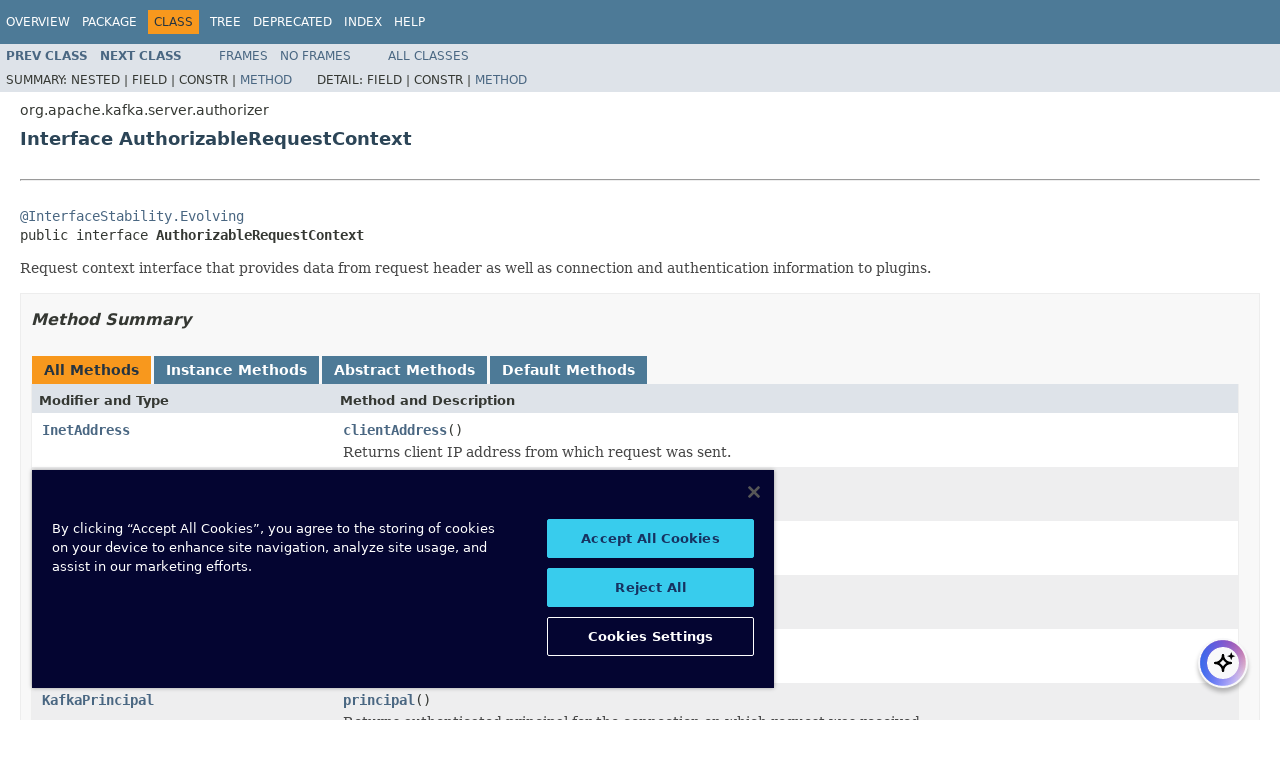

--- FILE ---
content_type: text/html
request_url: https://docs.confluent.io/platform/7.5/clients/javadocs/javadoc/org/apache/kafka/server/authorizer/AuthorizableRequestContext.html
body_size: 2882
content:
<!DOCTYPE HTML PUBLIC "-//W3C//DTD HTML 4.01 Transitional//EN" "http://www.w3.org/TR/html4/loose.dtd"><html lang=en><head><link rel=canonical href=https://docs.confluent.io/platform/current/clients/javadocs/javadoc/org/apache/kafka/server/authorizer/AuthorizableRequestContext.html><meta http-equiv=Content-Type content="text/html; charset=UTF-8"><title>AuthorizableRequestContext (clients 7.5.12-ce API)</title><link rel=stylesheet type=text/css href=../../../../../stylesheet.css title=Style><script type=text/javascript src=../../../../../script.js></script><script type=text/javascript>
    (function() {
        const DOCS_URL = 'docs.confluent.io';
        const DOCS_STAGING_URL = 'staging-docs-independent.confluent.io';
        const currentHost = window.location.hostname;
        
        const domainId = location.hostname === 'docs.confluent.io'
            ? 'de8a759b-2c2e-4d76-a8c3-5f9ab4205447'
            : 'de8a759b-2c2e-4d76-a8c3-5f9ab4205447-test';
        const autoblockScript = document.createElement('script');
        const otSDKStubScript = document.createElement('script');
        const onetrustScript = document.createElement('script');
        autoblockScript.src = 'https://cdn.cookielaw.org/consent/' + domainId + '/OtAutoBlock.js';
        otSDKStubScript.src = "https://cdn.cookielaw.org/scripttemplates/otSDKStub.js";
        otSDKStubScript.setAttribute('data-document-language', 'true');
        otSDKStubScript.setAttribute('charset', 'UTF-8');
        otSDKStubScript.setAttribute('data-domain-script', domainId);
        
        // Set OneTrust script source based on environment
        if (currentHost === DOCS_URL) {
            onetrustScript.src = 'https://docs.confluent.io/_static/js/onetrust.js';
        } else  {
            onetrustScript.src = '_static/js/onetrust.js';
        }
        document.head.appendChild(autoblockScript);
        document.head.appendChild(otSDKStubScript);
        document.head.appendChild(onetrustScript);
    })();
</script></head><body><script type=text/javascript><!--
try{if(location.href.indexOf('is-external=true')==-1){parent.document.title="AuthorizableRequestContext (clients 7.5.12-ce API)";}}
catch(err){}
var methods={"i0":6,"i1":6,"i2":6,"i3":18,"i4":6,"i5":6,"i6":6,"i7":6,"i8":6,"i9":18};var tabs={65535:["t0","All Methods"],2:["t2","Instance Methods"],4:["t3","Abstract Methods"],16:["t5","Default Methods"]};var altColor="altColor";var rowColor="rowColor";var tableTab="tableTab";var activeTableTab="activeTableTab";</script><noscript><div>JavaScript is disabled on your browser.</div></noscript><div class=topNav><a name=navbar.top></a><div class=skipNav><a href=#skip.navbar.top title="Skip navigation links">Skip navigation links</a></div><a name=navbar.top.firstrow></a><ul class=navList title=Navigation><li><a href=../../../../../overview-summary.html>Overview</a></li><li><a href=package-summary.html>Package</a></li><li class=navBarCell1Rev>Class</li><li><a href=package-tree.html>Tree</a></li><li><a href=../../../../../deprecated-list.html>Deprecated</a></li><li><a href=../../../../../index-all.html>Index</a></li><li><a href=../../../../../help-doc.html>Help</a></li></ul></div><div class=subNav><ul class=navList><li><a href=../../../../../org/apache/kafka/server/authorizer/Action.html title="class in org.apache.kafka.server.authorizer"><span class=typeNameLink>Prev&nbsp;Class</span></a></li><li><a href=../../../../../org/apache/kafka/server/authorizer/AuthorizationResult.html title="enum in org.apache.kafka.server.authorizer"><span class=typeNameLink>Next&nbsp;Class</span></a></li></ul><ul class=navList><li><a href=../../../../../index.html?org/apache/kafka/server/authorizer/AuthorizableRequestContext.html target=_top>Frames</a></li><li><a href=AuthorizableRequestContext.html target=_top>No&nbsp;Frames</a></li></ul><ul class=navList id=allclasses_navbar_top><li><a href=../../../../../allclasses-noframe.html>All&nbsp;Classes</a></li></ul><div><script type=text/javascript><!--
allClassesLink=document.getElementById("allclasses_navbar_top");if(window==top){allClassesLink.style.display="block";}
else{allClassesLink.style.display="none";}</script></div><div><ul class=subNavList><li>Summary:&nbsp;</li><li>Nested&nbsp;|&nbsp;</li><li>Field&nbsp;|&nbsp;</li><li>Constr&nbsp;|&nbsp;</li><li><a href=#method.summary>Method</a></li></ul><ul class=subNavList><li>Detail:&nbsp;</li><li>Field&nbsp;|&nbsp;</li><li>Constr&nbsp;|&nbsp;</li><li><a href=#method.detail>Method</a></li></ul></div><a name=skip.navbar.top></a></div><div class=header><div class=subTitle>org.apache.kafka.server.authorizer</div><h2 title="Interface AuthorizableRequestContext" class=title>Interface AuthorizableRequestContext</h2></div><div class=contentContainer><div class=description><ul class=blockList><li class=blockList><hr><br><pre><a href=../../../../../org/apache/kafka/common/annotation/InterfaceStability.Evolving.html title="annotation in org.apache.kafka.common.annotation">@InterfaceStability.Evolving</a>
public interface <span class=typeNameLabel>AuthorizableRequestContext</span></pre><div class=block>Request context interface that provides data from request header as well as connection and authentication information to plugins.</div></li></ul></div><div class=summary><ul class=blockList><li class=blockList><ul class=blockList><li class=blockList><a name=method.summary></a><h3>Method Summary</h3><table class=memberSummary border=0 cellpadding=3 cellspacing=0 summary="Method Summary table, listing methods, and an explanation"><caption><span id=t0 class=activeTableTab><span>All Methods</span><span class=tabEnd>&nbsp;</span></span><span id=t2 class=tableTab><span><a href=javascript:show(2);>Instance Methods</a></span><span class=tabEnd>&nbsp;</span></span><span id=t3 class=tableTab><span><a href=javascript:show(4);>Abstract Methods</a></span><span class=tabEnd>&nbsp;</span></span><span id=t5 class=tableTab><span><a href=javascript:show(16);>Default Methods</a></span><span class=tabEnd>&nbsp;</span></span></caption><tr><th class=colFirst scope=col>Modifier and Type</th><th class=colLast scope=col>Method and Description</th></tr><tr id=i0 class=altColor><td class=colFirst><code><a href="https://docs.oracle.com/javase/8/docs/api/java/net/InetAddress.html?is-external=true" title="class or interface in java.net">InetAddress</a></code></td><td class=colLast><code><span class=memberNameLink><a href=../../../../../org/apache/kafka/server/authorizer/AuthorizableRequestContext.html#clientAddress-->clientAddress</a></span>()</code><div class=block>Returns client IP address from which request was sent.</div></td></tr><tr id=i1 class=rowColor><td class=colFirst><code><a href="https://docs.oracle.com/javase/8/docs/api/java/lang/String.html?is-external=true" title="class or interface in java.lang">String</a></code></td><td class=colLast><code><span class=memberNameLink><a href=../../../../../org/apache/kafka/server/authorizer/AuthorizableRequestContext.html#clientId-->clientId</a></span>()</code><div class=block>Returns the client id from the request header.</div></td></tr><tr id=i2 class=altColor><td class=colFirst><code>int</code></td><td class=colLast><code><span class=memberNameLink><a href=../../../../../org/apache/kafka/server/authorizer/AuthorizableRequestContext.html#correlationId-->correlationId</a></span>()</code><div class=block>Returns the correlation id from the request header.</div></td></tr><tr id=i3 class=rowColor><td class=colFirst><code>default long</code></td><td class=colLast><code><span class=memberNameLink><a href=../../../../../org/apache/kafka/server/authorizer/AuthorizableRequestContext.html#kafkaRequestId-->kafkaRequestId</a></span>()</code><div class=block>Unique ID assigned to each request</div></td></tr><tr id=i4 class=altColor><td class=colFirst><code><a href="https://docs.oracle.com/javase/8/docs/api/java/lang/String.html?is-external=true" title="class or interface in java.lang">String</a></code></td><td class=colLast><code><span class=memberNameLink><a href=../../../../../org/apache/kafka/server/authorizer/AuthorizableRequestContext.html#listenerName-->listenerName</a></span>()</code><div class=block>Returns name of listener on which request was received.</div></td></tr><tr id=i5 class=rowColor><td class=colFirst><code><a href=../../../../../org/apache/kafka/common/security/auth/KafkaPrincipal.html title="class in org.apache.kafka.common.security.auth">KafkaPrincipal</a></code></td><td class=colLast><code><span class=memberNameLink><a href=../../../../../org/apache/kafka/server/authorizer/AuthorizableRequestContext.html#principal-->principal</a></span>()</code><div class=block>Returns authenticated principal for the connection on which request was received.</div></td></tr><tr id=i6 class=altColor><td class=colFirst><code>int</code></td><td class=colLast><code><span class=memberNameLink><a href=../../../../../org/apache/kafka/server/authorizer/AuthorizableRequestContext.html#requestType-->requestType</a></span>()</code><div class=block>16-bit API key of the request from the request header.</div></td></tr><tr id=i7 class=rowColor><td class=colFirst><code>int</code></td><td class=colLast><code><span class=memberNameLink><a href=../../../../../org/apache/kafka/server/authorizer/AuthorizableRequestContext.html#requestVersion-->requestVersion</a></span>()</code><div class=block>Returns the request version from the request header.</div></td></tr><tr id=i8 class=altColor><td class=colFirst><code><a href=../../../../../org/apache/kafka/common/security/auth/SecurityProtocol.html title="enum in org.apache.kafka.common.security.auth">SecurityProtocol</a></code></td><td class=colLast><code><span class=memberNameLink><a href=../../../../../org/apache/kafka/server/authorizer/AuthorizableRequestContext.html#securityProtocol-->securityProtocol</a></span>()</code><div class=block>Returns the security protocol for the listener on which request was received.</div></td></tr><tr id=i9 class=rowColor><td class=colFirst><code>default long</code></td><td class=colLast><code><span class=memberNameLink><a href=../../../../../org/apache/kafka/server/authorizer/AuthorizableRequestContext.html#sessionId-->sessionId</a></span>()</code><div class=block>Returns session Id</div></td></tr></table></li></ul></li></ul></div><div class=details><ul class=blockList><li class=blockList><ul class=blockList><li class=blockList><a name=method.detail></a><h3>Method Detail</h3><a name=listenerName--></a><ul class=blockList><li class=blockList><h4>listenerName</h4><pre><a href="https://docs.oracle.com/javase/8/docs/api/java/lang/String.html?is-external=true" title="class or interface in java.lang">String</a>&nbsp;listenerName()</pre><div class=block>Returns name of listener on which request was received.</div></li></ul><a name=securityProtocol--></a><ul class=blockList><li class=blockList><h4>securityProtocol</h4><pre><a href=../../../../../org/apache/kafka/common/security/auth/SecurityProtocol.html title="enum in org.apache.kafka.common.security.auth">SecurityProtocol</a>&nbsp;securityProtocol()</pre><div class=block>Returns the security protocol for the listener on which request was received.</div></li></ul><a name=principal--></a><ul class=blockList><li class=blockList><h4>principal</h4><pre><a href=../../../../../org/apache/kafka/common/security/auth/KafkaPrincipal.html title="class in org.apache.kafka.common.security.auth">KafkaPrincipal</a>&nbsp;principal()</pre><div class=block>Returns authenticated principal for the connection on which request was received.</div></li></ul><a name=clientAddress--></a><ul class=blockList><li class=blockList><h4>clientAddress</h4><pre><a href="https://docs.oracle.com/javase/8/docs/api/java/net/InetAddress.html?is-external=true" title="class or interface in java.net">InetAddress</a>&nbsp;clientAddress()</pre><div class=block>Returns client IP address from which request was sent.</div></li></ul><a name=requestType--></a><ul class=blockList><li class=blockList><h4>requestType</h4><pre>int&nbsp;requestType()</pre><div class=block>16-bit API key of the request from the request header. See https://kafka.apache.org/protocol#protocol_api_keys for request types.</div></li></ul><a name=requestVersion--></a><ul class=blockList><li class=blockList><h4>requestVersion</h4><pre>int&nbsp;requestVersion()</pre><div class=block>Returns the request version from the request header.</div></li></ul><a name=clientId--></a><ul class=blockList><li class=blockList><h4>clientId</h4><pre><a href="https://docs.oracle.com/javase/8/docs/api/java/lang/String.html?is-external=true" title="class or interface in java.lang">String</a>&nbsp;clientId()</pre><div class=block>Returns the client id from the request header.</div></li></ul><a name=correlationId--></a><ul class=blockList><li class=blockList><h4>correlationId</h4><pre>int&nbsp;correlationId()</pre><div class=block>Returns the correlation id from the request header.</div></li></ul><a name=kafkaRequestId--></a><ul class=blockList><li class=blockList><h4>kafkaRequestId</h4><pre>default&nbsp;long&nbsp;kafkaRequestId()</pre><div class=block>Unique ID assigned to each request</div></li></ul><a name=sessionId--></a><ul class=blockListLast><li class=blockList><h4>sessionId</h4><pre>default&nbsp;long&nbsp;sessionId()</pre><div class=block>Returns session Id</div></li></ul></li></ul></li></ul></div></div><div class=bottomNav><a name=navbar.bottom></a><div class=skipNav><a href=#skip.navbar.bottom title="Skip navigation links">Skip navigation links</a></div><a name=navbar.bottom.firstrow></a><ul class=navList title=Navigation><li><a href=../../../../../overview-summary.html>Overview</a></li><li><a href=package-summary.html>Package</a></li><li class=navBarCell1Rev>Class</li><li><a href=package-tree.html>Tree</a></li><li><a href=../../../../../deprecated-list.html>Deprecated</a></li><li><a href=../../../../../index-all.html>Index</a></li><li><a href=../../../../../help-doc.html>Help</a></li></ul></div><div class=subNav><ul class=navList><li><a href=../../../../../org/apache/kafka/server/authorizer/Action.html title="class in org.apache.kafka.server.authorizer"><span class=typeNameLink>Prev&nbsp;Class</span></a></li><li><a href=../../../../../org/apache/kafka/server/authorizer/AuthorizationResult.html title="enum in org.apache.kafka.server.authorizer"><span class=typeNameLink>Next&nbsp;Class</span></a></li></ul><ul class=navList><li><a href=../../../../../index.html?org/apache/kafka/server/authorizer/AuthorizableRequestContext.html target=_top>Frames</a></li><li><a href=AuthorizableRequestContext.html target=_top>No&nbsp;Frames</a></li></ul><ul class=navList id=allclasses_navbar_bottom><li><a href=../../../../../allclasses-noframe.html>All&nbsp;Classes</a></li></ul><div><script type=text/javascript><!--
allClassesLink=document.getElementById("allclasses_navbar_bottom");if(window==top){allClassesLink.style.display="block";}
else{allClassesLink.style.display="none";}</script></div><div><ul class=subNavList><li>Summary:&nbsp;</li><li>Nested&nbsp;|&nbsp;</li><li>Field&nbsp;|&nbsp;</li><li>Constr&nbsp;|&nbsp;</li><li><a href=#method.summary>Method</a></li></ul><ul class=subNavList><li>Detail:&nbsp;</li><li>Field&nbsp;|&nbsp;</li><li>Constr&nbsp;|&nbsp;</li><li><a href=#method.detail>Method</a></li></ul></div><a name=skip.navbar.bottom></a></div><div id=docs-ai-assistant></div><script type=text/javascript src=https://docs-ai-assistant.confluent.io/ai-assistant.js></script></body></html>

--- FILE ---
content_type: text/plain
request_url: https://c.6sc.co/
body_size: 1
content:
6suuid=152b3417f9c92e0004e77a699f02000094b25200

--- FILE ---
content_type: text/plain
request_url: https://c.6sc.co/?m=1
body_size: 1
content:
6suuid=152b3417f9c92e0004e77a699f02000094b25200

--- FILE ---
content_type: text/plain
request_url: https://c.6sc.co/?m=1
body_size: 1
content:
6suuid=152b3417f9c92e0004e77a699f02000094b25200

--- FILE ---
content_type: text/plain
request_url: https://c.6sc.co/?m=1
body_size: 1
content:
6suuid=152b3417f9c92e0004e77a699f02000094b25200